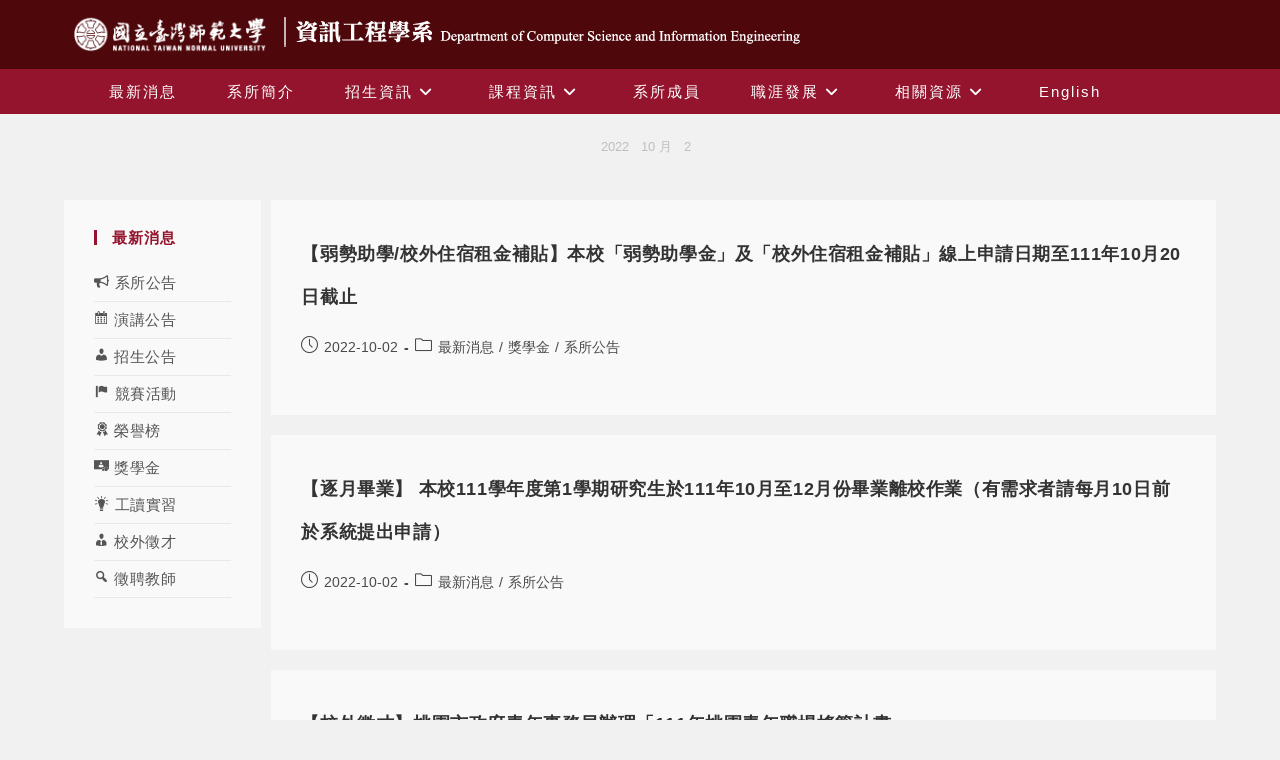

--- FILE ---
content_type: text/css
request_url: https://www.csie.ntnu.edu.tw/wp-content/uploads/elementor/css/post-2148.css?ver=1763453045
body_size: 232
content:
.elementor-widget-image .widget-image-caption{color:var( --e-global-color-text );font-family:var( --e-global-typography-text-font-family ), Sans-serif;font-weight:var( --e-global-typography-text-font-weight );}.elementor-2148 .elementor-element.elementor-element-1f74135{text-align:left;}.elementor-2148 .elementor-element.elementor-element-9909bcd{text-align:left;}@media(min-width:768px){.elementor-2148 .elementor-element.elementor-element-01d50c6{width:25.951%;}.elementor-2148 .elementor-element.elementor-element-9b2c665{width:72.857%;}}